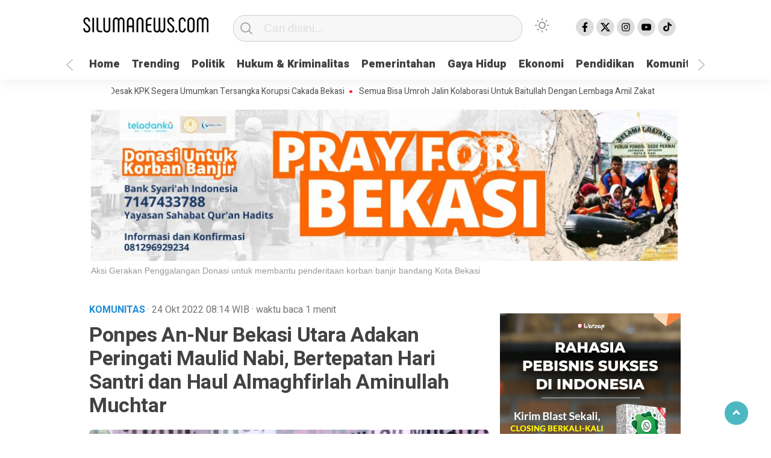

--- FILE ---
content_type: text/html; charset=UTF-8
request_url: https://silumanews.com/2022/10/24/ponpes-an-nur-bekasi-utara-adakan-peringati-maulid-nabi-bertepatan-hari-santri-dan-haul-almaghfirlah-aminullah-muchtar/
body_size: 52575
content:
<!doctype html><html class="no-js" lang="id" ><head><meta charset="UTF-8"><link href="http://gmpg.org/xfn/11" rel="profile"><link href="https://silumanews.com/xmlrpc.php" rel="pingback"><meta http-equiv="x-ua-compatible" content="ie=edge"><meta content="width=device-width, initial-scale=1" name="viewport"><meta name='robots' content='noindex, nofollow' /> <!-- This site is optimized with the Yoast SEO plugin v26.8 - https://yoast.com/product/yoast-seo-wordpress/ --><link media="all" href="https://silumanews.com/wp-content/cache/autoptimize/css/autoptimize_972a6266ecd1a743684221929ebb5e08.css" rel="stylesheet"><title>Ponpes An-Nur Bekasi Utara Adakan Peringati Maulid Nabi, Bertepatan Hari Santri dan Haul Almaghfirlah Aminullah Muchtar - SILUMANEWS.COM</title><meta property="og:locale" content="id_ID" /><meta property="og:type" content="article" /><meta property="og:title" content="Ponpes An-Nur Bekasi Utara Adakan Peringati Maulid Nabi, Bertepatan Hari Santri dan Haul Almaghfirlah Aminullah Muchtar - SILUMANEWS.COM" /><meta property="og:description" content="SILUMANEWS.COM &#8211; Pondok Pesantren An-Nur Bekasi Utara, kota Bekasi menggelar acara peringatan maulid nabi Muhammad..." /><meta property="og:url" content="https://silumanews.com/2022/10/24/ponpes-an-nur-bekasi-utara-adakan-peringati-maulid-nabi-bertepatan-hari-santri-dan-haul-almaghfirlah-aminullah-muchtar/" /><meta property="og:site_name" content="SILUMANEWS.COM" /><meta property="article:published_time" content="2022-10-24T01:14:26+00:00" /><meta property="article:modified_time" content="2022-10-24T01:14:31+00:00" /><meta property="og:image" content="https://silumanews.com/wp-content/uploads/2022/10/WhatsApp-Image-2022-10-23-at-20.06.50.jpeg" /><meta property="og:image:width" content="1296" /><meta property="og:image:height" content="864" /><meta property="og:image:type" content="image/jpeg" /><meta name="author" content="admin admin" /><meta name="twitter:card" content="summary_large_image" /><meta name="twitter:label1" content="Ditulis oleh" /><meta name="twitter:data1" content="admin admin" /><meta name="twitter:label2" content="Estimasi waktu membaca" /><meta name="twitter:data2" content="2 menit" /> <script type="application/ld+json" class="yoast-schema-graph">{"@context":"https://schema.org","@graph":[{"@type":"Article","@id":"https://silumanews.com/2022/10/24/ponpes-an-nur-bekasi-utara-adakan-peringati-maulid-nabi-bertepatan-hari-santri-dan-haul-almaghfirlah-aminullah-muchtar/#article","isPartOf":{"@id":"https://silumanews.com/2022/10/24/ponpes-an-nur-bekasi-utara-adakan-peringati-maulid-nabi-bertepatan-hari-santri-dan-haul-almaghfirlah-aminullah-muchtar/"},"author":{"name":"admin admin","@id":"https://silumanews.com/#/schema/person/295a180c3ff84ca49d1675eb5089f30b"},"headline":"Ponpes An-Nur Bekasi Utara Adakan Peringati Maulid Nabi, Bertepatan Hari Santri dan Haul Almaghfirlah Aminullah Muchtar","datePublished":"2022-10-24T01:14:26+00:00","dateModified":"2022-10-24T01:14:31+00:00","mainEntityOfPage":{"@id":"https://silumanews.com/2022/10/24/ponpes-an-nur-bekasi-utara-adakan-peringati-maulid-nabi-bertepatan-hari-santri-dan-haul-almaghfirlah-aminullah-muchtar/"},"wordCount":439,"publisher":{"@id":"https://silumanews.com/#organization"},"image":{"@id":"https://silumanews.com/2022/10/24/ponpes-an-nur-bekasi-utara-adakan-peringati-maulid-nabi-bertepatan-hari-santri-dan-haul-almaghfirlah-aminullah-muchtar/#primaryimage"},"thumbnailUrl":"https://silumanews.com/wp-content/uploads/2022/10/WhatsApp-Image-2022-10-23-at-20.06.50.jpeg","keywords":["BEKASI","MAULID","PONPES"],"articleSection":["Komunitas","Pendidikan","Politik"],"inLanguage":"id"},{"@type":"WebPage","@id":"https://silumanews.com/2022/10/24/ponpes-an-nur-bekasi-utara-adakan-peringati-maulid-nabi-bertepatan-hari-santri-dan-haul-almaghfirlah-aminullah-muchtar/","url":"https://silumanews.com/2022/10/24/ponpes-an-nur-bekasi-utara-adakan-peringati-maulid-nabi-bertepatan-hari-santri-dan-haul-almaghfirlah-aminullah-muchtar/","name":"Ponpes An-Nur Bekasi Utara Adakan Peringati Maulid Nabi, Bertepatan Hari Santri dan Haul Almaghfirlah Aminullah Muchtar - SILUMANEWS.COM","isPartOf":{"@id":"https://silumanews.com/#website"},"primaryImageOfPage":{"@id":"https://silumanews.com/2022/10/24/ponpes-an-nur-bekasi-utara-adakan-peringati-maulid-nabi-bertepatan-hari-santri-dan-haul-almaghfirlah-aminullah-muchtar/#primaryimage"},"image":{"@id":"https://silumanews.com/2022/10/24/ponpes-an-nur-bekasi-utara-adakan-peringati-maulid-nabi-bertepatan-hari-santri-dan-haul-almaghfirlah-aminullah-muchtar/#primaryimage"},"thumbnailUrl":"https://silumanews.com/wp-content/uploads/2022/10/WhatsApp-Image-2022-10-23-at-20.06.50.jpeg","datePublished":"2022-10-24T01:14:26+00:00","dateModified":"2022-10-24T01:14:31+00:00","breadcrumb":{"@id":"https://silumanews.com/2022/10/24/ponpes-an-nur-bekasi-utara-adakan-peringati-maulid-nabi-bertepatan-hari-santri-dan-haul-almaghfirlah-aminullah-muchtar/#breadcrumb"},"inLanguage":"id","potentialAction":[{"@type":"ReadAction","target":["https://silumanews.com/2022/10/24/ponpes-an-nur-bekasi-utara-adakan-peringati-maulid-nabi-bertepatan-hari-santri-dan-haul-almaghfirlah-aminullah-muchtar/"]}]},{"@type":"ImageObject","inLanguage":"id","@id":"https://silumanews.com/2022/10/24/ponpes-an-nur-bekasi-utara-adakan-peringati-maulid-nabi-bertepatan-hari-santri-dan-haul-almaghfirlah-aminullah-muchtar/#primaryimage","url":"https://silumanews.com/wp-content/uploads/2022/10/WhatsApp-Image-2022-10-23-at-20.06.50.jpeg","contentUrl":"https://silumanews.com/wp-content/uploads/2022/10/WhatsApp-Image-2022-10-23-at-20.06.50.jpeg","width":1296,"height":864},{"@type":"BreadcrumbList","@id":"https://silumanews.com/2022/10/24/ponpes-an-nur-bekasi-utara-adakan-peringati-maulid-nabi-bertepatan-hari-santri-dan-haul-almaghfirlah-aminullah-muchtar/#breadcrumb","itemListElement":[{"@type":"ListItem","position":1,"name":"Home","item":"https://silumanews.com/"},{"@type":"ListItem","position":2,"name":"Ponpes An-Nur Bekasi Utara Adakan Peringati Maulid Nabi, Bertepatan Hari Santri dan Haul Almaghfirlah Aminullah Muchtar"}]},{"@type":"WebSite","@id":"https://silumanews.com/#website","url":"https://silumanews.com/","name":"SILUMANEWS.COM","description":"Moderat &amp; Mencerdaskan","publisher":{"@id":"https://silumanews.com/#organization"},"potentialAction":[{"@type":"SearchAction","target":{"@type":"EntryPoint","urlTemplate":"https://silumanews.com/?s={search_term_string}"},"query-input":{"@type":"PropertyValueSpecification","valueRequired":true,"valueName":"search_term_string"}}],"inLanguage":"id"},{"@type":"Organization","@id":"https://silumanews.com/#organization","name":"SILUMANEWS.COM","url":"https://silumanews.com/","logo":{"@type":"ImageObject","inLanguage":"id","@id":"https://silumanews.com/#/schema/logo/image/","url":"https://silumanews.com/wp-content/uploads/2024/03/logo.png","contentUrl":"https://silumanews.com/wp-content/uploads/2024/03/logo.png","width":208,"height":61,"caption":"SILUMANEWS.COM"},"image":{"@id":"https://silumanews.com/#/schema/logo/image/"}},{"@type":"Person","@id":"https://silumanews.com/#/schema/person/295a180c3ff84ca49d1675eb5089f30b","name":"admin admin","image":{"@type":"ImageObject","inLanguage":"id","@id":"https://silumanews.com/#/schema/person/image/","url":"https://secure.gravatar.com/avatar/0c2dcf4933f7c9d5be6cd9fb74fc693b276c3053d51b06d556d7ad1df4c085c6?s=96&d=mm&r=g","contentUrl":"https://secure.gravatar.com/avatar/0c2dcf4933f7c9d5be6cd9fb74fc693b276c3053d51b06d556d7ad1df4c085c6?s=96&d=mm&r=g","caption":"admin admin"},"url":"https://silumanews.com/author/admin/"}]}</script> <!-- / Yoast SEO plugin. --><link rel='dns-prefetch' href='//cdn.jsdelivr.net' /><link rel="alternate" type="application/rss+xml" title="SILUMANEWS.COM &raquo; Feed" href="https://silumanews.com/feed/" /><link rel="alternate" type="application/rss+xml" title="SILUMANEWS.COM &raquo; Umpan Komentar" href="https://silumanews.com/comments/feed/" /> <script type="text/javascript" id="wpp-js" src="https://silumanews.com/wp-content/plugins/wordpress-popular-posts/assets/js/wpp.min.js?ver=7.3.6" data-sampling="0" data-sampling-rate="100" data-api-url="https://silumanews.com/wp-json/wordpress-popular-posts" data-post-id="2818" data-token="51ce48618c" data-lang="0" data-debug="0"></script> <link rel="alternate" title="oEmbed (JSON)" type="application/json+oembed" href="https://silumanews.com/wp-json/oembed/1.0/embed?url=https%3A%2F%2Fsilumanews.com%2F2022%2F10%2F24%2Fponpes-an-nur-bekasi-utara-adakan-peringati-maulid-nabi-bertepatan-hari-santri-dan-haul-almaghfirlah-aminullah-muchtar%2F" /><link rel="alternate" title="oEmbed (XML)" type="text/xml+oembed" href="https://silumanews.com/wp-json/oembed/1.0/embed?url=https%3A%2F%2Fsilumanews.com%2F2022%2F10%2F24%2Fponpes-an-nur-bekasi-utara-adakan-peringati-maulid-nabi-bertepatan-hari-santri-dan-haul-almaghfirlah-aminullah-muchtar%2F&#038;format=xml" /> <script  src="https://silumanews.com/wp-includes/js/jquery/jquery.min.js?ver=3.7.1" id="jquery-core-js"></script> <link rel="https://api.w.org/" href="https://silumanews.com/wp-json/" /><link rel="alternate" title="JSON" type="application/json" href="https://silumanews.com/wp-json/wp/v2/posts/2818" /><link rel="EditURI" type="application/rsd+xml" title="RSD" href="https://silumanews.com/xmlrpc.php?rsd" /><meta name="generator" content="WordPress 6.9" /><link rel='shortlink' href='https://silumanews.com/?p=2818' /> <!-- OG TAGS --><meta property="og:site_name" content="SILUMANEWS.COM"><meta property="fb:admins" content=""><meta property="article:tag" content="BEKASI"><meta property="article:tag" content="MAULID"><meta property="article:tag" content="PONPES"><meta property="og:title" content="Ponpes An-Nur Bekasi Utara Adakan Peringati Maulid Nabi, Bertepatan Hari Santri dan Haul Almaghfirlah Aminullah Muchtar - SILUMANEWS.COM SILUMANEWS.COM"><meta property="og:description" content="SILUMANEWS.COM &#8211; Pondok Pesantren An-Nur Bekasi Utara, kota Bekasi menggelar acara peringatan maulid nabi Muhammad..."><meta property="og:url" content="https://silumanews.com/2022/10/24/ponpes-an-nur-bekasi-utara-adakan-peringati-maulid-nabi-bertepatan-hari-santri-dan-haul-almaghfirlah-aminullah-muchtar/"><meta property="og:type" content="article"><meta property="og:image" content="https://silumanews.com/wp-content/uploads/2022/10/WhatsApp-Image-2022-10-23-at-20.06.50.jpeg"><meta property="article:section" content="Komunitas"><meta property="article:publisher" content="https://www.facebook.com/facebook"><link rel="icon" href="https://silumanews.com/wp-content/uploads/2023/12/cropped-WhatsApp-Image-2023-12-23-at-16.04.59-32x32.jpeg" sizes="32x32" /><link rel="icon" href="https://silumanews.com/wp-content/uploads/2023/12/cropped-WhatsApp-Image-2023-12-23-at-16.04.59-192x192.jpeg" sizes="192x192" /><link rel="apple-touch-icon" href="https://silumanews.com/wp-content/uploads/2023/12/cropped-WhatsApp-Image-2023-12-23-at-16.04.59-180x180.jpeg" /><meta name="msapplication-TileImage" content="https://silumanews.com/wp-content/uploads/2023/12/cropped-WhatsApp-Image-2023-12-23-at-16.04.59-270x270.jpeg" /><meta name="theme-color" content="#009BA9" /></head><body class="wp-singular post-template-default single single-post postid-2818 single-format-standard wp-custom-logo wp-theme-kobaran" ><div id="sidebar-banner-mobile-bawah"><div></div><!-- sidebar-banner-mobile-bawah WRAP --></div><!-- sidebar-banner-mobile-bawah BANNER --><header><div class="hamburger-button"><p class="atas"></p><p class="tengah"></p><p class="bawah"></p></div><div class="mobile-menu-kiri-wrap"><p class="judul-menu"> Menu <span class="close-button-hamburger">&#10006;</span></p><div class="container"><div class="modegelap"> Mode Gelap</div> <label class="switch" for="checkbox"> <input type="checkbox" class="tombolmodegelap" id="checkbox" /><div class="slider round"></div> </label></div><div class="menu-menu-utama-container"><ul id="menu-menu-utama" class="mobile-menu-kiri"><li id="menu-item-4137" class="menu-item menu-item-type-custom menu-item-object-custom menu-item-home menu-item-4137"><a href="https://silumanews.com/">Home</a></li><li id="menu-item-4138" class="menu-item menu-item-type-post_type menu-item-object-page menu-item-4138"><a href="https://silumanews.com/trending/">Trending</a></li><li id="menu-item-4140" class="menu-item menu-item-type-taxonomy menu-item-object-category current-post-ancestor current-menu-parent current-post-parent menu-item-4140"><a href="https://silumanews.com/category/politik/">Politik</a></li><li id="menu-item-4141" class="menu-item menu-item-type-taxonomy menu-item-object-category menu-item-4141"><a href="https://silumanews.com/category/hukum-kriminalitas/">Hukum &amp; Kriminalitas</a></li><li id="menu-item-4142" class="menu-item menu-item-type-taxonomy menu-item-object-category menu-item-4142"><a href="https://silumanews.com/category/pemerintahan/">Pemerintahan</a></li><li id="menu-item-4143" class="menu-item menu-item-type-taxonomy menu-item-object-category menu-item-4143"><a href="https://silumanews.com/category/gaya-hidup/">Gaya Hidup</a></li><li id="menu-item-4144" class="menu-item menu-item-type-taxonomy menu-item-object-category menu-item-4144"><a href="https://silumanews.com/category/ekonomi/">Ekonomi</a></li><li id="menu-item-4145" class="menu-item menu-item-type-taxonomy menu-item-object-category current-post-ancestor current-menu-parent current-post-parent menu-item-4145"><a href="https://silumanews.com/category/pendidikan/">Pendidikan</a></li><li id="menu-item-4146" class="menu-item menu-item-type-taxonomy menu-item-object-category current-post-ancestor current-menu-parent current-post-parent menu-item-4146"><a href="https://silumanews.com/category/komunitas/">Komunitas</a></li><li id="menu-item-4147" class="menu-item menu-item-type-taxonomy menu-item-object-category menu-item-4147"><a href="https://silumanews.com/category/kesehatan/">Kesehatan</a></li><li id="menu-item-4139" class="menu-item menu-item-type-taxonomy menu-item-object-category menu-item-has-children menu-item-4139"><a href="https://silumanews.com/category/lain-lain/">Lain-lain</a><ul class="sub-menu"><li id="menu-item-4148" class="menu-item menu-item-type-taxonomy menu-item-object-category menu-item-4148"><a href="https://silumanews.com/category/charity/">Charity</a></li></ul></li></ul></div><p class="copyright-mobile"> Copyright @2024 All Rights Reserved</p></div><div class="fixed-wrap"> <a id="logo" href="https://silumanews.com/ " rel="home"> <img src="https://silumanews.com/wp-content/uploads/2024/03/logo.png" alt="logo"></a><form method="get" id="searchform" class="searchform themeform" action="https://silumanews.com/"><div> <input type="text" class="search" name="s" placeholder="Cari disini..." value="" /> <input type="submit" id="searchsubmit" /></div></form><div class="containerdua"> <label class="switch" for="checkbox"> <input type="checkbox" class="tombolmodegelap" id="checkbox" /><div class="gelapterang"></div> </label></div><div id="search-mobile-button"></div><div id="media-sosial-header"> <a target="_blank" class="fb" href="#"></a> <a target="_blank" class="twitter" href="#"></a> <a target="_blank" class="instagram" href="#"></a> <a target="_blank" class="youtube" href="#"></a> <a target="_blank" class="tiktok" href="#"></a></div><div class="clr"></div> <button id="geserkiri" type="button"></button><div class="menu-menu-utama-container"><ul id="menu-utama" class="menu-utama"><li class="menu-item menu-item-type-custom menu-item-object-custom menu-item-home menu-item-4137"><a href="https://silumanews.com/">Home</a></li><li class="menu-item menu-item-type-post_type menu-item-object-page menu-item-4138"><a href="https://silumanews.com/trending/">Trending</a></li><li class="menu-item menu-item-type-taxonomy menu-item-object-category current-post-ancestor current-menu-parent current-post-parent menu-item-4140"><a href="https://silumanews.com/category/politik/">Politik</a></li><li class="menu-item menu-item-type-taxonomy menu-item-object-category menu-item-4141"><a href="https://silumanews.com/category/hukum-kriminalitas/">Hukum &amp; Kriminalitas</a></li><li class="menu-item menu-item-type-taxonomy menu-item-object-category menu-item-4142"><a href="https://silumanews.com/category/pemerintahan/">Pemerintahan</a></li><li class="menu-item menu-item-type-taxonomy menu-item-object-category menu-item-4143"><a href="https://silumanews.com/category/gaya-hidup/">Gaya Hidup</a></li><li class="menu-item menu-item-type-taxonomy menu-item-object-category menu-item-4144"><a href="https://silumanews.com/category/ekonomi/">Ekonomi</a></li><li class="menu-item menu-item-type-taxonomy menu-item-object-category current-post-ancestor current-menu-parent current-post-parent menu-item-4145"><a href="https://silumanews.com/category/pendidikan/">Pendidikan</a></li><li class="menu-item menu-item-type-taxonomy menu-item-object-category current-post-ancestor current-menu-parent current-post-parent menu-item-4146"><a href="https://silumanews.com/category/komunitas/">Komunitas</a></li><li class="menu-item menu-item-type-taxonomy menu-item-object-category menu-item-4147"><a href="https://silumanews.com/category/kesehatan/">Kesehatan</a></li><li class="menu-item menu-item-type-taxonomy menu-item-object-category menu-item-has-children menu-item-4139"><a href="https://silumanews.com/category/lain-lain/">Lain-lain</a><ul class="sub-menu"><li class="menu-item menu-item-type-taxonomy menu-item-object-category menu-item-4148"><a href="https://silumanews.com/category/charity/">Charity</a></li></ul></li></ul></div><button id="geserkanan" type="button"></button></div></header><div class="add-height"></div><!-- add-height --> <!-- marquee --><div class="marquee"> <a href="https://silumanews.com/2024/09/21/lsm-trinusa-desak-kpk-segera-umumkan-tersangka-korupsi-cakada-bekasi/">LSM Trinusa Desak KPK Segera Umumkan Tersangka Korupsi Cakada Bekasi</a> <a href="https://silumanews.com/2024/09/21/semua-bisa-umroh-jalin-kolaborasi-untuk-baitullah-dengan-lembaga-amil-zakat/">Semua Bisa Umroh Jalin Kolaborasi Untuk Baitullah Dengan Lembaga Amil Zakat</a> <a href="https://silumanews.com/2024/01/23/serap-aspirasi-masyarakat-hj-nur-azizah-tamhid-gelar-diskusi-publik-hubungan-pusat-dan-daerah/">Serap Aspirasi Masyarakat Hj. Nur Azizah Tamhid Gelar Diskusi Publik Hubungan Pusat Dan Daerah</a> <a href="https://silumanews.com/2024/01/13/camat-purwokerto-timur-targetkan-imunisasi-95-persen-antisipasi-klb-polio-cvdpv2/">Camat Purwokerto Timur Targetkan Imunisasi 95 Persen Antisipasi KLB Polio cVDPV2</a> <a href="https://silumanews.com/2024/01/10/solidaritas-seribu-pemuda-kota-bekasi-akan-hadiri-orasi-politik-caleg-afrizal-dan-romi-bareno/">Solidaritas Seribu Pemuda Kota Bekasi Akan Hadiri Orasi Politik Caleg Afrizal dan Romi Bareno</a></div> <!-- akhir div marquee --><div id="sidebar-header"><div class="sidebar-header-wrap"><div><div style="width: 980px" class="wp-caption alignnone"><img class="image " src="https://silumanews.com/wp-content/uploads/2025/04/WhatsApp-Image-2025-03-07-at-16.19.59.jpeg" alt="PRAY FOR BEKASI" width="970" height="250" decoding="async" fetchpriority="high" /><p class="wp-caption-text">Aksi Gerakan Penggalangan Donasi untuk membantu penderitaan korban banjir bandang Kota Bekasi</p></div></div></div><!-- sidebar-header-wrap --></div><!-- akhir sidebar-header --><div id="sidebar-banner-160x600-kanan"><div></div><!-- sidebar-banner-160x600-kanan WRAP --></div><!-- sidebar-banner-160x600-kanan BANNER --><div id="sidebar-banner-160x600-kiri"><div></div><!-- sidebar-banner-160x600-kiri WRAP --></div><!-- sidebar-banner-160x600-kiri BANNER --><div id="single-wrap"><div class="single-article" id="post-4051" class="class-name post-4051 post type-post status-publish format-standard has-post-thumbnail hentry category-daerah category-politik tag-afrizal tag-breaking-news tag-headline tag-romy-bareno"><div class="single-category-header"><div class="wrap-kategori-tanggal"><p class="single-kategori">Komunitas <span class="tanggal"> · 24 Okt 2022 </span> <span class="tanggal"> 08:14</span> <span class="tanggal"> WIB</span> <span class="tanggal"> · <span class="eta"></span></span></p></div><div id="single-share-wrap-mobile"> <a class="fb" href="https://www.facebook.com/sharer/sharer.php?u=https://silumanews.com/2022/10/24/ponpes-an-nur-bekasi-utara-adakan-peringati-maulid-nabi-bertepatan-hari-santri-dan-haul-almaghfirlah-aminullah-muchtar/" onclick="window.open(this.href,'window','width=640,height=480,resizable,scrollbars,toolbar,menubar');return false;"></a> <a class="twitter" href="https://twitter.com/home?status=https://silumanews.com/2022/10/24/ponpes-an-nur-bekasi-utara-adakan-peringati-maulid-nabi-bertepatan-hari-santri-dan-haul-almaghfirlah-aminullah-muchtar/" onclick="window.open(this.href,'window','width=640,height=480,resizable,scrollbars,toolbar,menubar') ;return false;"></a> <a class="google" href="https://plus.google.com/share?url=https://silumanews.com/2022/10/24/ponpes-an-nur-bekasi-utara-adakan-peringati-maulid-nabi-bertepatan-hari-santri-dan-haul-almaghfirlah-aminullah-muchtar/" onclick="window.open(this.href,'window','width=640,height=480,resizable,scrollbars,toolbar,menubar') ;return false;"></a> <a class="whatsapp" href="whatsapp://send?text=https://silumanews.com/2022/10/24/ponpes-an-nur-bekasi-utara-adakan-peringati-maulid-nabi-bertepatan-hari-santri-dan-haul-almaghfirlah-aminullah-muchtar/" onclick="window.open(this.href,'window','width=640,height=480,resizable,scrollbars,toolbar,menubar') ;return false;"></a></div><div class="clr"></div></div><!-- akhir single-category-header --><h1>Ponpes An-Nur Bekasi Utara Adakan Peringati Maulid Nabi, Bertepatan Hari Santri dan Haul Almaghfirlah Aminullah Muchtar</h1><p class="single-photo-wrap"> <a href="https://silumanews.com/wp-content/uploads/2022/10/WhatsApp-Image-2022-10-23-at-20.06.50.jpeg" data-lbwps-width="1296" data-lbwps-height="864" data-lbwps-srcsmall="https://silumanews.com/wp-content/uploads/2022/10/WhatsApp-Image-2022-10-23-at-20.06.50.jpeg"><img class="foto-utama" src="https://silumanews.com/wp-content/uploads/2022/10/WhatsApp-Image-2022-10-23-at-20.06.50-664x443.jpeg" alt="
 Ponpes An-Nur Bekasi Utara Adakan Peringati Maulid Nabi, Bertepatan Hari Santri dan Haul Almaghfirlah Aminullah Muchtar"> <span class="perbesar">Perbesar</span></a></p><div class="single-article-text"><p>SILUMANEWS.COM &#8211; Pondok Pesantren An-Nur Bekasi Utara, kota Bekasi menggelar acara peringatan maulid nabi Muhammad Saw sekaligus memeriahkan Hari Santri Nasional (HSN), dan Harlah pertama Kanzus Shalawat kota Bekasi.</p><p>Pimpinan Ponpes An-Nur, H. Ahmad Ushtuchri, SE menyatakan kegiatan Akbar yang dilaksanakan pada Ahad (23/10/2022) ini juga berbarengan dengan Haul Almaghfirlah Aminullah Muchtar pendiri ponpes An-Nur yang ke 15.</p><p>&#8220;Dalam memperingati maulid kita ingin meniru sebanyak mungkin sifat-sifat Rasulullah termasuk relevansinya dengan Hari Santri,&#8221; kata Ushtuchri.</p><p>&#8220;Kalau kata Gus Mus santri itu bukan saja sebutan bagi yang mondok tapi orang-orang yang mempraktikkan akhlak santri. Itu relevansinya. pasti akhlaknya mencontoh Rasulullah,&#8221; tambahnya.</p><p>Anggota DPRD kota Bekasi ini juga berharap dengan peringatan ini umat Islam diingatkan supaya terus-menerus mengecek perilaku sesuai standar perilaku Rasulullah.</p><p>&#8220;Apalagi yang ngaku santri apakah akhlak sesuai dengan ajaran para ulama? oleh karenanya kita kembali mengajak merefleksikan diri kita masing-masing dari dimulai dari kuantitas ibadah, kualitas ibadah dan yang paling penting bahwa ibadah itu mencegah kita dari perbuatan keji dan mungkar,&#8221; jelasnya.</p><p>Ibadah-ibadah itu, kata Ushtuchri kemudian menjadikan seorang muslim pribadi yang punya karakter.</p><p>&#8220;Apalagi di zaman sekarang kita tahu sulit atau agak sulit dalam kehidupan modern ini mencari kualitas-kualitas pribadi yang betul-betul punya nilai-nilai misalnya kesetiakawanan kemanusiaan sesuai dengan tema hari santri ya, tapi orang-orang cenderung kurang realistis, materialistis, hedonisme bahkan flexing. Ya yang punya uang ya pamer, flexing.<br>Padahal belum tentu, kadang-kadang untuk menipu aja gitu,&#8221; ujarnya.</p><p>Dirinya menekankan bahwa tema hari santri sangat relevan dengan kondisi anak-anak muda sekarang.</p><p>&#8220;Sekali lagi kita terus-menerus mau relevansikan diri kepada sifat-sifat Rasulullah, oleh karenanya ayo kita terus gali khazanah keilmuan dari kitab kuning, fiqih, akhlak, tasawuf karena dari situ nanti kita bisa belajar tentang bagaimana berperilaku khususnya di zaman yang sangat dinamis ini,&#8221; tukasnya.</p><p>Mengenai antusiasme yang bagus tentang acara Akbar tersebut, Ushtuchri menyatakan umat memang sedang rindu hadir dalam acara-acara keagamaan yang guyub.</p><p>&#8220;saya kira memang kerinduan umat juga ya untuk hadir dalam acara-acara keagamaan yang guyub karena sudah 3 tahun dan kita didera Covid, kemudian yang kedua kesadaran beragama masyarakat sekarang sudah sangat tinggi dan mereka rindu kepada referensi yang betul-betul bisa mereka jadikan pegangan hidup selama ini ada kadang-kadang belajar dari YouTube dan apa itu akhirnya bingung sendiri karena gak ada kurikulum nya. Gak ada kitab pegangan. Jangan jangan rantai keilmuannya tidak sampai ke Rasulullah. Dan kita khawatir banyak ajaran ajaran yang tidak bisa dipertanggungjawabkan,&#8221; katanya.</p><p>Dirinya bersyukur bahwa kegiatan tersebut berlangsung baik dalam nuansa kegotongroyongan.</p><p>&#8220;Hari ini kegiatannya suasana kegotongroyongan. Kegiatan ini bisa jadi etalase dan ajang mempererat silaturahmi kita kembali. Alhamdulillah didukung cuaca baik acara berjalan lancar,&#8221; pungkasnya. (Denis)</p></div><div class='totalpembaca'>Artikel ini telah dibaca 35 kali</div><div class="clr"></div><div class="tagname"> <a href="https://silumanews.com/tag/bekasi/" rel="tag">BEKASI</a> <a href="https://silumanews.com/tag/maulid/" rel="tag">MAULID</a> <a href="https://silumanews.com/tag/ponpes/" rel="tag">PONPES</a></div><!-- end tagname --><p class="single-post-view-counter"></p><div class="writer"> <img alt='' src='https://secure.gravatar.com/avatar/0c2dcf4933f7c9d5be6cd9fb74fc693b276c3053d51b06d556d7ad1df4c085c6?s=64&#038;d=mm&#038;r=g' srcset='https://secure.gravatar.com/avatar/0c2dcf4933f7c9d5be6cd9fb74fc693b276c3053d51b06d556d7ad1df4c085c6?s=128&#038;d=mm&#038;r=g 2x' class='avatar avatar-64 photo' height='64' width='64' decoding='async'/> <img src="https://silumanews.com/wp-content/themes/kobaran/images/badge-check-verify.png" class="badge-check" alt="badge-check"><p class="writer-name"> <a href="https://silumanews.com/author/admin/" title="Pos-pos oleh admin admin" rel="author">admin admin</a> <span>Penulis</span></p><div class="clr"></div></div><!-- akhir writer --><div class="clr"></div><div id="single-social-share-wrap"> <a class="whatsapp" href="https://api.whatsapp.com/send?text=https://silumanews.com/2022/10/24/ponpes-an-nur-bekasi-utara-adakan-peringati-maulid-nabi-bertepatan-hari-santri-dan-haul-almaghfirlah-aminullah-muchtar/" onclick="window.open(this.href,'window','width=640,height=480,resizable,scrollbars,toolbar,menubar') ;return false;"><img src="https://silumanews.com/wp-content/themes/kobaran/images/whatsapp.png" /></a> <a class="fb" href="https://www.facebook.com/sharer/sharer.php?u=https://silumanews.com/2022/10/24/ponpes-an-nur-bekasi-utara-adakan-peringati-maulid-nabi-bertepatan-hari-santri-dan-haul-almaghfirlah-aminullah-muchtar/" onclick="window.open(this.href,'window','width=640,height=480,resizable,scrollbars,toolbar,menubar');return false;"><img src="https://silumanews.com/wp-content/themes/kobaran/images/facebook.png" /></a> <a class="twitter" href="https://twitter.com/home?status=https://silumanews.com/2022/10/24/ponpes-an-nur-bekasi-utara-adakan-peringati-maulid-nabi-bertepatan-hari-santri-dan-haul-almaghfirlah-aminullah-muchtar/" onclick="window.open(this.href,'window','width=640,height=480,resizable,scrollbars,toolbar,menubar') ;return false;"><img src="https://silumanews.com/wp-content/themes/kobaran/images/twitter-x-white.png" /></a> <a class="line" href="https://social-plugins.line.me/lineit/share?url=https://silumanews.com/2022/10/24/ponpes-an-nur-bekasi-utara-adakan-peringati-maulid-nabi-bertepatan-hari-santri-dan-haul-almaghfirlah-aminullah-muchtar/" onclick="window.open(this.href,'window','width=640,height=480,resizable,scrollbars,toolbar,menubar') ;return false;"><img src="https://silumanews.com/wp-content/themes/kobaran/images/line.png" /></a> <a class="copas" data-clipboard-text="https://silumanews.com/2022/10/24/ponpes-an-nur-bekasi-utara-adakan-peringati-maulid-nabi-bertepatan-hari-santri-dan-haul-almaghfirlah-aminullah-muchtar/"><img src="https://silumanews.com/wp-content/themes/kobaran/images/copas.png" /></a></div><!-- akhir single social share wrap --><div class="clr"></div><div id="sidebar-banner-bawah-tombol-share-post"><div></div><!-- sidebar-bawah-tombol-share-post WRAP --></div><!-- sidebar-bawah-tombol-share-post BANNER --><div class="single-judul-related-post"> Baca Lainnya</div><div id="single-related-post-wrap"><div><a href="https://silumanews.com/2025/07/15/strategi-sma-plus-al-hasibiyah-sukabumi-hadapi-tantangan-kebijakan-gubernur-dalam-penerimaan-murid-baru/" rel="bookmark" title="Strategi SMA Plus Al-Hasibiyah Sukabumi Hadapi Tantangan Kebijakan Gubernur dalam Penerimaan Murid Baru"><div class="related-post-text-wrap"><h2>Strategi SMA Plus Al-Hasibiyah Sukabumi Hadapi Tantangan Kebijakan Gubernur dalam Penerimaan Murid Baru</h2><p class="tanggal-related-post">15 Juli 2025 -  20:12 WIB</p></div> <img width="85" height="85" src="https://silumanews.com/wp-content/uploads/2025/07/IMG_8277-85x85.jpg" class="attachment-foto-samping-kecil size-foto-samping-kecil wp-post-image" alt="" decoding="async" srcset="https://silumanews.com/wp-content/uploads/2025/07/IMG_8277-85x85.jpg 85w, https://silumanews.com/wp-content/uploads/2025/07/IMG_8277-100x100.jpg 100w, https://silumanews.com/wp-content/uploads/2025/07/IMG_8277-480x480.jpg 480w, https://silumanews.com/wp-content/uploads/2025/07/IMG_8277-410x410.jpg 410w, https://silumanews.com/wp-content/uploads/2025/07/IMG_8277-55x55.jpg 55w, https://silumanews.com/wp-content/uploads/2025/07/IMG_8277-105x105.jpg 105w, https://silumanews.com/wp-content/uploads/2025/07/IMG_8277-scaled-266x266.jpg 266w" sizes="(max-width: 85px) 100vw, 85px" /><div class="clr"></div> </a><div class="clr"></div></div><div><a href="https://silumanews.com/2025/07/02/bunda-paud-se-banyumas-sosialisasikan-program-13-tahun-wajib-belajar-melalui-1-tahun-pra-sd/" rel="bookmark" title="Bunda PAUD Se-Banyumas Sosialisasikan Program 13 Tahun Wajib Belajar Melalui 1 Tahun Pra SD"><div class="related-post-text-wrap"><h2>Bunda PAUD Se-Banyumas Sosialisasikan Program 13 Tahun Wajib Belajar Melalui 1 Tahun Pra SD</h2><p class="tanggal-related-post">2 Juli 2025 -  22:21 WIB</p></div> <img width="85" height="85" src="https://silumanews.com/wp-content/uploads/2025/07/IMG-20250702-WA0027-85x85.jpg" class="attachment-foto-samping-kecil size-foto-samping-kecil wp-post-image" alt="" decoding="async" srcset="https://silumanews.com/wp-content/uploads/2025/07/IMG-20250702-WA0027-85x85.jpg 85w, https://silumanews.com/wp-content/uploads/2025/07/IMG-20250702-WA0027-100x100.jpg 100w, https://silumanews.com/wp-content/uploads/2025/07/IMG-20250702-WA0027-480x480.jpg 480w, https://silumanews.com/wp-content/uploads/2025/07/IMG-20250702-WA0027-410x410.jpg 410w, https://silumanews.com/wp-content/uploads/2025/07/IMG-20250702-WA0027-55x55.jpg 55w, https://silumanews.com/wp-content/uploads/2025/07/IMG-20250702-WA0027-105x105.jpg 105w, https://silumanews.com/wp-content/uploads/2025/07/IMG-20250702-WA0027-266x266.jpg 266w" sizes="(max-width: 85px) 100vw, 85px" /><div class="clr"></div> </a><div class="clr"></div></div><div><a href="https://silumanews.com/2025/06/26/sinergi-untuk-pendidikan-bri-cabang-cibubur-bantu-pembangunan-kelas-di-pesantren-al-ghazaliyah/" rel="bookmark" title="Sinergi untuk Pendidikan, BRI Cabang Cibubur Bantu Pembangunan Kelas di Pesantren Al Ghazaliyah"><div class="related-post-text-wrap"><h2>Sinergi untuk Pendidikan, BRI Cabang Cibubur Bantu Pembangunan Kelas di Pesantren Al Ghazaliyah</h2><p class="tanggal-related-post">26 Juni 2025 -  08:08 WIB</p></div> <img width="85" height="85" src="https://silumanews.com/wp-content/uploads/2025/06/IMG-20250626-WA0001-85x85.jpg" class="attachment-foto-samping-kecil size-foto-samping-kecil wp-post-image" alt="" decoding="async" srcset="https://silumanews.com/wp-content/uploads/2025/06/IMG-20250626-WA0001-85x85.jpg 85w, https://silumanews.com/wp-content/uploads/2025/06/IMG-20250626-WA0001-100x100.jpg 100w, https://silumanews.com/wp-content/uploads/2025/06/IMG-20250626-WA0001-480x480.jpg 480w, https://silumanews.com/wp-content/uploads/2025/06/IMG-20250626-WA0001-410x410.jpg 410w, https://silumanews.com/wp-content/uploads/2025/06/IMG-20250626-WA0001-55x55.jpg 55w, https://silumanews.com/wp-content/uploads/2025/06/IMG-20250626-WA0001-105x105.jpg 105w, https://silumanews.com/wp-content/uploads/2025/06/IMG-20250626-WA0001-scaled-266x266.jpg 266w" sizes="(max-width: 85px) 100vw, 85px" /><div class="clr"></div> </a><div class="clr"></div></div><div><a href="https://silumanews.com/2025/06/20/haflah-imtihan-pesantren-persis-cibatu-dihadiri-anggota-mpr-ri-ribuan-peserta-antusias/" rel="bookmark" title="Haflah Imtihan Pesantren Persis Cibatu Dihadiri Anggota MPR RI, Ribuan Peserta Antusias"><div class="related-post-text-wrap"><h2>Haflah Imtihan Pesantren Persis Cibatu Dihadiri Anggota MPR RI, Ribuan Peserta Antusias</h2><p class="tanggal-related-post">20 Juni 2025 -  07:20 WIB</p></div> <img width="85" height="85" src="https://silumanews.com/wp-content/uploads/2025/06/IMG-20250620-WA0004-85x85.jpg" class="attachment-foto-samping-kecil size-foto-samping-kecil wp-post-image" alt="" decoding="async" srcset="https://silumanews.com/wp-content/uploads/2025/06/IMG-20250620-WA0004-85x85.jpg 85w, https://silumanews.com/wp-content/uploads/2025/06/IMG-20250620-WA0004-100x100.jpg 100w, https://silumanews.com/wp-content/uploads/2025/06/IMG-20250620-WA0004-480x480.jpg 480w, https://silumanews.com/wp-content/uploads/2025/06/IMG-20250620-WA0004-410x410.jpg 410w, https://silumanews.com/wp-content/uploads/2025/06/IMG-20250620-WA0004-55x55.jpg 55w, https://silumanews.com/wp-content/uploads/2025/06/IMG-20250620-WA0004-105x105.jpg 105w, https://silumanews.com/wp-content/uploads/2025/06/IMG-20250620-WA0004-266x266.jpg 266w" sizes="(max-width: 85px) 100vw, 85px" /><div class="clr"></div> </a><div class="clr"></div></div><div><a href="https://silumanews.com/2025/06/20/kampus-jolly-roger-diresmikan-di-purwokerto-targetkan-500-mahasiswa-siap-kerja/" rel="bookmark" title="Kampus Jolly Roger Diresmikan di Purwokerto, Targetkan 500 Mahasiswa Siap Kerja"><div class="related-post-text-wrap"><h2>Kampus Jolly Roger Diresmikan di Purwokerto, Targetkan 500 Mahasiswa Siap Kerja</h2><p class="tanggal-related-post">20 Juni 2025 -  06:41 WIB</p></div> <img width="85" height="85" src="https://silumanews.com/wp-content/uploads/2025/06/IMG-20250620-WA0001-85x85.jpg" class="attachment-foto-samping-kecil size-foto-samping-kecil wp-post-image" alt="" decoding="async" srcset="https://silumanews.com/wp-content/uploads/2025/06/IMG-20250620-WA0001-85x85.jpg 85w, https://silumanews.com/wp-content/uploads/2025/06/IMG-20250620-WA0001-100x100.jpg 100w, https://silumanews.com/wp-content/uploads/2025/06/IMG-20250620-WA0001-480x480.jpg 480w, https://silumanews.com/wp-content/uploads/2025/06/IMG-20250620-WA0001-410x410.jpg 410w, https://silumanews.com/wp-content/uploads/2025/06/IMG-20250620-WA0001-55x55.jpg 55w, https://silumanews.com/wp-content/uploads/2025/06/IMG-20250620-WA0001-105x105.jpg 105w, https://silumanews.com/wp-content/uploads/2025/06/IMG-20250620-WA0001-266x266.jpg 266w" sizes="(max-width: 85px) 100vw, 85px" /><div class="clr"></div> </a><div class="clr"></div></div><div><a href="https://silumanews.com/2025/05/03/giga-indonesia-gandeng-22-lembaga-pendidikan-tangani-risiko-bencana-sosial-terkait-orientasi-dan-perilaku-seksual-menyimpang/" rel="bookmark" title="GiGa Indonesia Gandeng 22 Lembaga Pendidikan Tangani Risiko Bencana Sosial Terkait Orientasi dan Perilaku Seksual Menyimpang"><div class="related-post-text-wrap"><h2>GiGa Indonesia Gandeng 22 Lembaga Pendidikan Tangani Risiko Bencana Sosial Terkait Orientasi dan Perilaku Seksual Menyimpang</h2><p class="tanggal-related-post">3 Mei 2025 -  18:37 WIB</p></div> <img width="85" height="85" src="https://silumanews.com/wp-content/uploads/2025/05/IMG-20250503-WA0011-85x85.jpg" class="attachment-foto-samping-kecil size-foto-samping-kecil wp-post-image" alt="" decoding="async" srcset="https://silumanews.com/wp-content/uploads/2025/05/IMG-20250503-WA0011-85x85.jpg 85w, https://silumanews.com/wp-content/uploads/2025/05/IMG-20250503-WA0011-100x100.jpg 100w, https://silumanews.com/wp-content/uploads/2025/05/IMG-20250503-WA0011-480x480.jpg 480w, https://silumanews.com/wp-content/uploads/2025/05/IMG-20250503-WA0011-410x410.jpg 410w, https://silumanews.com/wp-content/uploads/2025/05/IMG-20250503-WA0011-55x55.jpg 55w, https://silumanews.com/wp-content/uploads/2025/05/IMG-20250503-WA0011-105x105.jpg 105w, https://silumanews.com/wp-content/uploads/2025/05/IMG-20250503-WA0011-266x266.jpg 266w" sizes="(max-width: 85px) 100vw, 85px" /><div class="clr"></div> </a><div class="clr"></div></div></div><div class="single-judul-related-post"> Trending di Pendidikan</div><div class="wpp-shortcode"><script type="application/json" data-id="wpp-shortcode-inline-js">{"title":"","limit":"5","offset":0,"range":"last30days","time_quantity":24,"time_unit":"hour","freshness":false,"order_by":"views","post_type":"post","pid":"","exclude":"","cat":"67","taxonomy":"category","term_id":"","author":"","shorten_title":{"active":false,"length":0,"words":false},"post-excerpt":{"active":false,"length":0,"keep_format":false,"words":false},"thumbnail":{"active":true,"build":"manual","width":"85","height":"85"},"rating":false,"stats_tag":{"comment_count":false,"views":true,"author":false,"date":{"active":"1","format":"j F Y"},"category":"1","taxonomy":{"active":false,"name":"category"}},"markup":{"custom_html":true,"wpp-start":"<ul class=\"wpp-list\">","wpp-end":"<\/ul>","title-start":"<h2>","title-end":"<\/h2>","post-html":"&lt;li&gt;{thumb} {title} &lt;div class=&quot;wpp-stats-custom&quot;&gt;&lt;\/div&gt;&lt;p class=&quot;wpp-date-custom&quot;&gt; {date} &lt;\/p&gt;&lt;\/li&gt;"},"theme":{"name":""}}</script><div class="wpp-shortcode-placeholder"></div></div> <!--<div class="komentar-fb"><div class="fb-comments" data-href="" data-width="100%" data-numposts="10"></div></div> --></div><!-- akhir single-article --><div id="sidebar-single"><div class="sidebar-single-wrap"><div><div class="textwidget custom-html-widget"><a href="https://watzap.id/ref/mcbq"><img src="https://radarcikarang.com/wp-content/uploads/2023/12/600x600-2.png" alt="Example 300x600" title="Example 300x600" width="300" height="300"></a></div></div><div><h2 class="judul-sidebar-single">Berita Nasional</h2><div class="text-wrap"><div class="recent-post-widget"><img width="85" height="85" src="https://silumanews.com/wp-content/uploads/2025/12/IMG-20251218-WA0005-85x85.jpg" class="attachment-foto-samping-kecil size-foto-samping-kecil wp-post-image" alt="" decoding="async" srcset="https://silumanews.com/wp-content/uploads/2025/12/IMG-20251218-WA0005-85x85.jpg 85w, https://silumanews.com/wp-content/uploads/2025/12/IMG-20251218-WA0005-100x100.jpg 100w, https://silumanews.com/wp-content/uploads/2025/12/IMG-20251218-WA0005-480x480.jpg 480w, https://silumanews.com/wp-content/uploads/2025/12/IMG-20251218-WA0005-410x410.jpg 410w, https://silumanews.com/wp-content/uploads/2025/12/IMG-20251218-WA0005-55x55.jpg 55w, https://silumanews.com/wp-content/uploads/2025/12/IMG-20251218-WA0005-105x105.jpg 105w, https://silumanews.com/wp-content/uploads/2025/12/IMG-20251218-WA0005-266x266.jpg 266w" sizes="(max-width: 85px) 100vw, 85px" /><a href="https://silumanews.com/2025/12/18/akhiri-partisipasi-di-expo-2025-osaka-bappenas-rilis-buku-thriving-in-harmony/">Akhiri Partisipasi di Expo 2025 Osaka, Bappenas Rilis Buku “Thriving in Harmony”</a><p class="waktu">18/12/2025 | 20:47 WIB</p><div class="clr"></div></div><div class="recent-post-widget"><img width="85" height="85" src="https://silumanews.com/wp-content/uploads/2025/12/IMG-20251217-WA0000-85x85.jpg" class="attachment-foto-samping-kecil size-foto-samping-kecil wp-post-image" alt="" decoding="async" srcset="https://silumanews.com/wp-content/uploads/2025/12/IMG-20251217-WA0000-85x85.jpg 85w, https://silumanews.com/wp-content/uploads/2025/12/IMG-20251217-WA0000-100x100.jpg 100w, https://silumanews.com/wp-content/uploads/2025/12/IMG-20251217-WA0000-480x480.jpg 480w, https://silumanews.com/wp-content/uploads/2025/12/IMG-20251217-WA0000-410x410.jpg 410w, https://silumanews.com/wp-content/uploads/2025/12/IMG-20251217-WA0000-55x55.jpg 55w, https://silumanews.com/wp-content/uploads/2025/12/IMG-20251217-WA0000-105x105.jpg 105w, https://silumanews.com/wp-content/uploads/2025/12/IMG-20251217-WA0000-266x266.jpg 266w" sizes="(max-width: 85px) 100vw, 85px" /><a href="https://silumanews.com/2025/12/17/refleksi-akhir-tahun-smsi-pers-digital-dituntut-sehat-dan-bertanggung-jawab/">Refleksi Akhir Tahun SMSI: Pers Digital Dituntut Sehat dan Bertanggung Jawab</a><p class="waktu">17/12/2025 | 03:56 WIB</p><div class="clr"></div></div><div class="recent-post-widget"><img width="85" height="85" src="https://silumanews.com/wp-content/uploads/2025/11/IMG-20251108-WA0721-85x85.jpg" class="attachment-foto-samping-kecil size-foto-samping-kecil wp-post-image" alt="" decoding="async" srcset="https://silumanews.com/wp-content/uploads/2025/11/IMG-20251108-WA0721-85x85.jpg 85w, https://silumanews.com/wp-content/uploads/2025/11/IMG-20251108-WA0721-100x100.jpg 100w, https://silumanews.com/wp-content/uploads/2025/11/IMG-20251108-WA0721-480x480.jpg 480w, https://silumanews.com/wp-content/uploads/2025/11/IMG-20251108-WA0721-410x410.jpg 410w, https://silumanews.com/wp-content/uploads/2025/11/IMG-20251108-WA0721-55x55.jpg 55w, https://silumanews.com/wp-content/uploads/2025/11/IMG-20251108-WA0721-105x105.jpg 105w, https://silumanews.com/wp-content/uploads/2025/11/IMG-20251108-WA0721-266x266.jpg 266w" sizes="(max-width: 85px) 100vw, 85px" /><a href="https://silumanews.com/2025/11/08/masjid-apartemen-gcp-gelar-akikah-dan-lomba-olahraga-wujudkan-toleransi-antarumat-beragama/">Masjid Apartemen GCP Gelar Akikah dan Lomba Olahraga, Wujudkan Toleransi Antarumat Beragama</a><p class="waktu">08/11/2025 | 16:49 WIB</p><div class="clr"></div></div><div class="recent-post-widget"><img width="85" height="85" src="https://silumanews.com/wp-content/uploads/2025/02/IMG-20250219-WA0025-85x85.jpg" class="attachment-foto-samping-kecil size-foto-samping-kecil wp-post-image" alt="" decoding="async" srcset="https://silumanews.com/wp-content/uploads/2025/02/IMG-20250219-WA0025-85x85.jpg 85w, https://silumanews.com/wp-content/uploads/2025/02/IMG-20250219-WA0025-100x100.jpg 100w, https://silumanews.com/wp-content/uploads/2025/02/IMG-20250219-WA0025-480x480.jpg 480w, https://silumanews.com/wp-content/uploads/2025/02/IMG-20250219-WA0025-410x410.jpg 410w, https://silumanews.com/wp-content/uploads/2025/02/IMG-20250219-WA0025-55x55.jpg 55w, https://silumanews.com/wp-content/uploads/2025/02/IMG-20250219-WA0025-105x105.jpg 105w, https://silumanews.com/wp-content/uploads/2025/02/IMG-20250219-WA0025-266x266.jpg 266w" sizes="(max-width: 85px) 100vw, 85px" /><a href="https://silumanews.com/2025/08/16/refleksi-kemerdekaan-indonesia-ke-80-kemerdekaan-indonesia-palestina-dan-keadilan-global/">Refleksi Kemerdekaan Indonesia ke-80 “Kemerdekaan Indonesia, Palestina, dan Keadilan Global”</a><p class="waktu">16/08/2025 | 14:07 WIB</p><div class="clr"></div></div><div class="recent-post-widget"><img width="85" height="85" src="https://silumanews.com/wp-content/uploads/2025/07/IMG-20250708-WA0013-85x85.jpg" class="attachment-foto-samping-kecil size-foto-samping-kecil wp-post-image" alt="" decoding="async" srcset="https://silumanews.com/wp-content/uploads/2025/07/IMG-20250708-WA0013-85x85.jpg 85w, https://silumanews.com/wp-content/uploads/2025/07/IMG-20250708-WA0013-100x100.jpg 100w, https://silumanews.com/wp-content/uploads/2025/07/IMG-20250708-WA0013-480x480.jpg 480w, https://silumanews.com/wp-content/uploads/2025/07/IMG-20250708-WA0013-410x410.jpg 410w, https://silumanews.com/wp-content/uploads/2025/07/IMG-20250708-WA0013-55x55.jpg 55w, https://silumanews.com/wp-content/uploads/2025/07/IMG-20250708-WA0013-105x105.jpg 105w, https://silumanews.com/wp-content/uploads/2025/07/IMG-20250708-WA0013-266x266.jpg 266w" sizes="(max-width: 85px) 100vw, 85px" /><a href="https://silumanews.com/2025/07/08/knpk-tekankan-urgensi-agama-sebagai-fondasi-keluarga-di-era-indonesia-emas-2045/">KNPK Tekankan Urgensi Agama sebagai Fondasi Keluarga di Era Indonesia Emas 2045</a><p class="waktu">08/07/2025 | 16:49 WIB</p><div class="clr"></div></div></div></div></div></div><!-- AKHIR SIDEBAR SINGLE --></div><!-- akhir single-wrap --><div class="clr"></div><footer><div id="footer-wrap"><div class="logo-bawah-wrap"> <!-- <img src="https://kobaran.baturetnostudio.com/wp-content/uploads/2020/04/kobaran-logo.png" alt="logo" /> --> <img src="https://silumanews.com/wp-content/uploads/2024/03/logo.png" alt="logo"><p> Copyright @2024 All Rights Reserved</p></div><!-- akhir logo bawah wrap --><div class="menu-footer-mobile-container"><ul id="menu-footer-mobile" class="menu-bawah-mobile"><li id="menu-item-4078" class="menu-item menu-item-type-post_type menu-item-object-page menu-item-4078"><a href="https://silumanews.com/trending/">Trending</a></li><li id="menu-item-41" class="menu-item menu-item-type-post_type menu-item-object-page menu-item-41"><a href="https://silumanews.com/kode-etik/">Kode Etik</a></li><li id="menu-item-141" class="menu-item menu-item-type-post_type menu-item-object-page menu-item-141"><a href="https://silumanews.com/privacy-policy-2/">Privacy Policy</a></li><li id="menu-item-70" class="menu-item menu-item-type-custom menu-item-object-custom menu-item-70"><a href="#">Redaksi</a></li><li id="menu-item-43" class="menu-item menu-item-type-post_type menu-item-object-page menu-item-43"><a href="https://silumanews.com/disclaimer/">Disclaimer</a></li><li id="menu-item-40" class="menu-item menu-item-type-post_type menu-item-object-page menu-item-40"><a href="https://silumanews.com/pedoman-media-siber/">Pedoman Media Siber</a></li></ul></div><div id="media-sosial-footer"> <a target="_blank" class="fb" href="#"></a> <a target="_blank" class="twitter" href="#"></a> <a target="_blank" class="instagram" href="#"></a> <a target="_blank" class="youtube" href="#"></a> <a target="_blank" class="tiktok" href="#"></a></div><div class="menu-footer-1-container"><ul id="menu-footer-1" class="menu-bawah"><li id="menu-item-4084" class="menu-item menu-item-type-post_type menu-item-object-page menu-item-4084"><a href="https://silumanews.com/privacy-policy-2/">Privacy Policy</a></li></ul></div><div class="menu-footer-2-container"><ul id="menu-footer-2" class="menu-footer-2"><li id="menu-item-4085" class="menu-item menu-item-type-post_type menu-item-object-page menu-item-4085"><a href="https://silumanews.com/kode-etik/">Kode Etik</a></li></ul></div><div class="menu-footer-3-container"><ul id="menu-footer-3" class="menu-footer-3"><li id="menu-item-4086" class="menu-item menu-item-type-post_type menu-item-object-page menu-item-4086"><a href="https://silumanews.com/disclaimer/">Disclaimer</a></li></ul></div><div class="menu-footer-4-container"><ul id="menu-footer-4" class="menu-footer-4"><li id="menu-item-4087" class="menu-item menu-item-type-post_type menu-item-object-page menu-item-4087"><a href="https://silumanews.com/trending/">Trending</a></li></ul></div> <!--<p class="copyrights"> | All Rights Reserved @</p> --><p class="copyright-mobile-new"> Copyright @2024 All Rights Reserved</p><div class="clr"></div></div><!-- akhir footer-wrap --><div id="stop" class="scrollTop"> <span><a href=""><i class="arrow up"></i></a></span></div><!-- akhir scrolltop --></footer> <script type="speculationrules">{"prefetch":[{"source":"document","where":{"and":[{"href_matches":"/*"},{"not":{"href_matches":["/wp-*.php","/wp-admin/*","/wp-content/uploads/*","/wp-content/*","/wp-content/plugins/*","/wp-content/themes/kobaran/*","/*\\?(.+)"]}},{"not":{"selector_matches":"a[rel~=\"nofollow\"]"}},{"not":{"selector_matches":".no-prefetch, .no-prefetch a"}}]},"eagerness":"conservative"}]}</script> <script type="module" src="https://silumanews.com/wp-content/plugins/lightbox-photoswipe/assets/ps5/frontend.min.js?ver=5.8.2"></script> <script  src="//cdn.jsdelivr.net/jquery.marquee/1.4.0/jquery.marquee.min.js?ver=1.0" id="script-marquee-js"></script> <script id="wp-emoji-settings" type="application/json">{"baseUrl":"https://s.w.org/images/core/emoji/17.0.2/72x72/","ext":".png","svgUrl":"https://s.w.org/images/core/emoji/17.0.2/svg/","svgExt":".svg","source":{"concatemoji":"https://silumanews.com/wp-includes/js/wp-emoji-release.min.js?ver=6.9"}}</script> <script type="module">/*! This file is auto-generated */
const a=JSON.parse(document.getElementById("wp-emoji-settings").textContent),o=(window._wpemojiSettings=a,"wpEmojiSettingsSupports"),s=["flag","emoji"];function i(e){try{var t={supportTests:e,timestamp:(new Date).valueOf()};sessionStorage.setItem(o,JSON.stringify(t))}catch(e){}}function c(e,t,n){e.clearRect(0,0,e.canvas.width,e.canvas.height),e.fillText(t,0,0);t=new Uint32Array(e.getImageData(0,0,e.canvas.width,e.canvas.height).data);e.clearRect(0,0,e.canvas.width,e.canvas.height),e.fillText(n,0,0);const a=new Uint32Array(e.getImageData(0,0,e.canvas.width,e.canvas.height).data);return t.every((e,t)=>e===a[t])}function p(e,t){e.clearRect(0,0,e.canvas.width,e.canvas.height),e.fillText(t,0,0);var n=e.getImageData(16,16,1,1);for(let e=0;e<n.data.length;e++)if(0!==n.data[e])return!1;return!0}function u(e,t,n,a){switch(t){case"flag":return n(e,"\ud83c\udff3\ufe0f\u200d\u26a7\ufe0f","\ud83c\udff3\ufe0f\u200b\u26a7\ufe0f")?!1:!n(e,"\ud83c\udde8\ud83c\uddf6","\ud83c\udde8\u200b\ud83c\uddf6")&&!n(e,"\ud83c\udff4\udb40\udc67\udb40\udc62\udb40\udc65\udb40\udc6e\udb40\udc67\udb40\udc7f","\ud83c\udff4\u200b\udb40\udc67\u200b\udb40\udc62\u200b\udb40\udc65\u200b\udb40\udc6e\u200b\udb40\udc67\u200b\udb40\udc7f");case"emoji":return!a(e,"\ud83e\u1fac8")}return!1}function f(e,t,n,a){let r;const o=(r="undefined"!=typeof WorkerGlobalScope&&self instanceof WorkerGlobalScope?new OffscreenCanvas(300,150):document.createElement("canvas")).getContext("2d",{willReadFrequently:!0}),s=(o.textBaseline="top",o.font="600 32px Arial",{});return e.forEach(e=>{s[e]=t(o,e,n,a)}),s}function r(e){var t=document.createElement("script");t.src=e,t.defer=!0,document.head.appendChild(t)}a.supports={everything:!0,everythingExceptFlag:!0},new Promise(t=>{let n=function(){try{var e=JSON.parse(sessionStorage.getItem(o));if("object"==typeof e&&"number"==typeof e.timestamp&&(new Date).valueOf()<e.timestamp+604800&&"object"==typeof e.supportTests)return e.supportTests}catch(e){}return null}();if(!n){if("undefined"!=typeof Worker&&"undefined"!=typeof OffscreenCanvas&&"undefined"!=typeof URL&&URL.createObjectURL&&"undefined"!=typeof Blob)try{var e="postMessage("+f.toString()+"("+[JSON.stringify(s),u.toString(),c.toString(),p.toString()].join(",")+"));",a=new Blob([e],{type:"text/javascript"});const r=new Worker(URL.createObjectURL(a),{name:"wpTestEmojiSupports"});return void(r.onmessage=e=>{i(n=e.data),r.terminate(),t(n)})}catch(e){}i(n=f(s,u,c,p))}t(n)}).then(e=>{for(const n in e)a.supports[n]=e[n],a.supports.everything=a.supports.everything&&a.supports[n],"flag"!==n&&(a.supports.everythingExceptFlag=a.supports.everythingExceptFlag&&a.supports[n]);var t;a.supports.everythingExceptFlag=a.supports.everythingExceptFlag&&!a.supports.flag,a.supports.everything||((t=a.source||{}).concatemoji?r(t.concatemoji):t.wpemoji&&t.twemoji&&(r(t.twemoji),r(t.wpemoji)))});</script> <!--<div id="fb-root"></div> --> <!-- <script></script> --> <script defer src="https://silumanews.com/wp-content/cache/autoptimize/js/autoptimize_1d8ff2239916ef24166a25b2462c240a.js"></script></body></html>